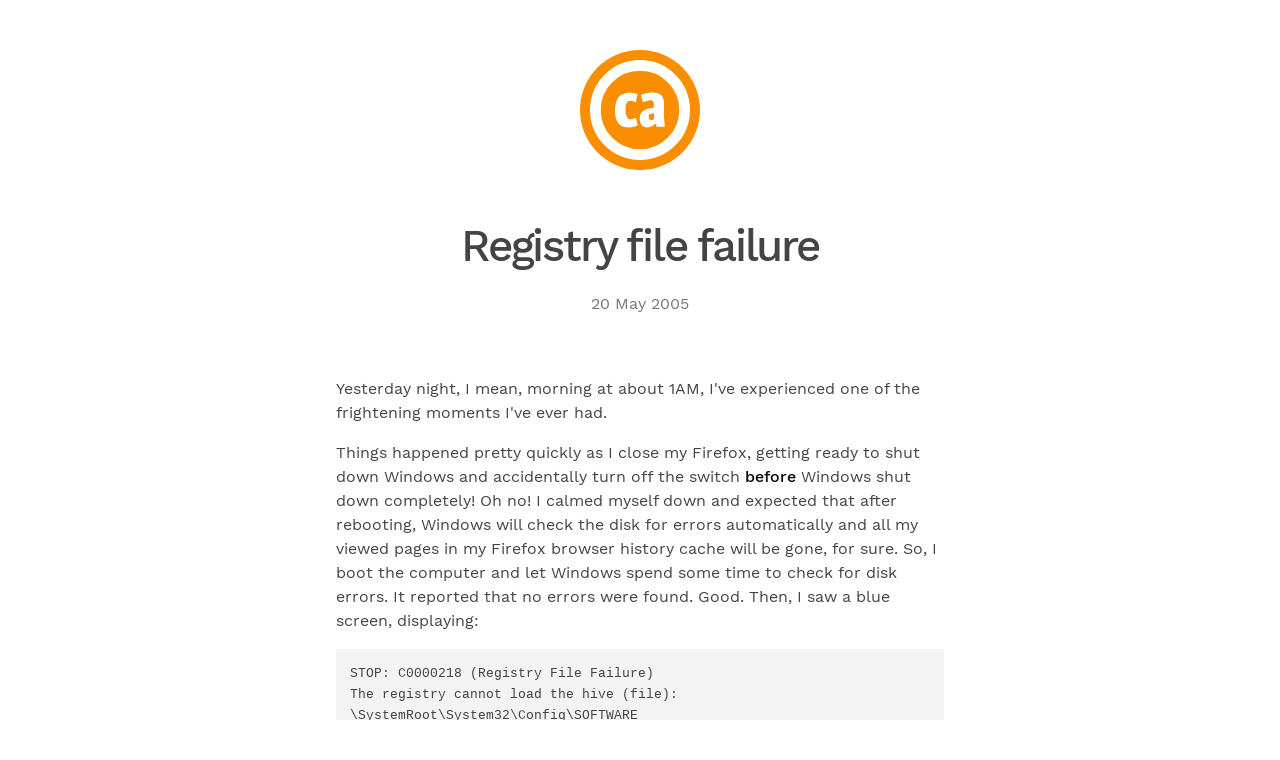

--- FILE ---
content_type: text/html; charset=utf-8
request_url: https://cheeaun.com/blog/2005/05/registry-file-failure/
body_size: 3348
content:
<!DOCTYPE html>
<html lang="en">
<meta charset="utf-8">
<title>Registry file failure &ndash; Lim Chee Aun</title>
<meta name="viewport" content="width=device-width, initial-scale=1">
<link rel="stylesheet" href="/assets/cheeaun.css?12c6kc8">
<link rel="preload" href="/assets/fonts/WorkSans-Regular.woff2" as="font" type="font/woff2">
<meta name="fediverse:creator" content="@cheeaun@mastodon.social">
<meta name="twitter:card" content="summary">
<meta property="og:title" content="Registry file failure">
<meta name="description" property="og:description" content="Yesterday night, I mean, morning at about 1AM, I&#x27;ve experienced one of the frightening moments I&#x27;ve ever had.Things happened pretty quickly as…">

<link rel="alternate" href="/blog/feed.xml" type="application/atom+xml" title="cheeaunblog">
<link rel="manifest" href="/manifest.webmanifest">
<link rel="apple-touch-icon" href="/assets/images/icon-192.png">
<meta name="color-scheme" content="light dark"><div id="container">
  <header class="site-header">
    <a href="/" rel="home"><svg width="120" height="120" viewBox="0 0 225 225">
    <title>Lim Chee Aun</title>
    <circle cx="112.5" cy="112.5" r="112.5" fill="#fa8e01"/>
    <path fill="#fff" d="M104.8 127.1c-.8.4-1.9.9-3 1.3-1.2.5-2.4.9-3.6 1.2-1.2.3-2.3.5-3.3.5-3 0-5.3-1.5-7-4.7-1.6-3.1-2.5-7.8-2.5-13.9 0-4.3.4-7.6 1.2-9.9.7-2.3 1.8-4 3.2-4.9 1.3-1 2.9-1.4 4.7-1.3 1.2-.1 2.7.1 4.4.5 1.8.4 3.7 1.1 5.7 2.2l3.3-15.5c-2.7-.9-5.3-1.5-8-1.9-2.5-.3-4.8-.5-6.8-.5-5.8 0-10.7 1.1-14.8 3.3-4.1 2.2-7.2 5.7-9.4 10.7-2.1 4.8-3.2 11.2-3.3 19.2 0 10.8 2.1 18.8 6.3 24 4.1 5.2 10.2 7.8 18.3 7.8 2.2 0 4.4-.1 6.6-.5 2.2-.3 4.3-.8 6.3-1.4 2-.6 3.7-1.3 5.2-2.1l-3.5-14.1zm54.5 16.9c-.2-1.8-.5-3.8-.8-6.1-.2-2.2-.4-4.5-.6-7-.2-2.4-.3-4.9-.3-7.3v-23c0-2.9-.3-5.6-1-8.1-.6-2.5-1.8-4.7-3.3-6.6-1.6-1.9-3.9-3.4-6.7-4.5-2.8-1-6.3-1.6-10.6-1.6-3.5 0-7.1.4-10.7 1.1-3.6.8-7.3 1.8-11 3.1l3.7 14c3.1-1.2 5.8-2.1 8.2-2.8 2.5-.6 4.5-.9 6.1-.9 1.8 0 3.3.5 4.4 1.4 1.2 1 1.8 2.6 1.8 4.9v7.7c-3.8.3-7.2.8-10.4 1.6s-6 1.9-8.4 3.3c-2.4 1.5-4.3 3.4-5.7 5.8-1.3 2.3-2 5.1-2 8.5 0 2.3.2 4.5.7 6.7.5 2.1 1.3 4 2.4 5.6 1.1 1.7 2.5 3 4.1 3.9 1.7 1 3.6 1.5 5.9 1.5 2.6 0 4.9-.4 6.9-1.2 2.1-.8 3.9-1.8 5.6-2.9 1.6-1.1 3.1-2.2 4.6-3.3l1.5 6.2h15.6zm-20.7-14.9c-.9.8-1.8 1.4-2.6 1.9s-1.6.7-2.5.7c-1.4 0-2.5-.6-3.4-1.8-.8-1.2-1.3-2.8-1.3-5 0-1.7.5-2.9 1.4-3.8 1-.8 2.2-1.4 3.7-1.7 1.5-.3 3-.6 4.7-.7v10.4z"/>
    <circle cx="112.5" cy="112.5" r="83.7" fill="none" stroke="#fff" stroke-width="20.1"/>
  </svg>
  </a>
  </header>  <div id="content">
    <article itemscope itemtype="http://schema.org/BlogPosting">
      <header><h1 itemprop="heading">Registry file failure</h1><time datetime="2005-05-20" class="meta date" itemprop="datePublished">20 May 2005</time></header><div itemprop="articleBody"><p>Yesterday night, I mean, morning at about 1AM, I&apos;ve experienced one of the frightening moments I&apos;ve ever had.</p><p>Things happened pretty quickly as I close my Firefox, getting ready to shut down Windows and accidentally turn off the switch <strong>before</strong> Windows shut down completely! Oh no! I calmed myself down and expected that after rebooting, Windows will check the disk for errors automatically and all my viewed pages in my Firefox browser history cache will be gone, for sure. So, I boot the computer and let Windows spend some time to check for disk errors. It reported that no errors were found. Good. Then, I saw a blue screen, displaying:</p><pre><samp>STOP: C0000218 (Registry File Failure)
The registry cannot load the hive (file):
\SystemRoot\System32\Config\SOFTWARE
or its log or alternate.
It is corrupt, absent, or not writable.</samp></pre><p>Below this message showed that it began dumping memory chunks into disk with some numbers counting from 0 to 90. As the number reached 90, it rebooted. BIOS loaded and an error stating <strong>hard disk detection failure</strong> rendered on the screen! <strong>Arrgghh!</strong> Immediately, I press the power button to shut everything down. My heart beat vigorously. I couldn&apos;t breathe. It was late at night.</p><p>After few minutes, I try to control myself and boot up the computer. BIOS loaded and the error didn&apos;t appear anymore. <strong>What a relief</strong>. Unfortunately, the same blue screen appeared and rebooted automatically again. I tried booting to Safe Mode but to no avail. Since my machine is a tri-boot system, I tried booting to Windows 98 and it worked. From there, I could access the Windows XP partition, check out the files in the &apos;System32&apos; folder, browse through the &apos;Config&apos; sub-folder and found a file named &apos;SOFTWARE&apos;. Instinctively, I find for the System Restore files located in the &apos;System Volume Information&apos; folder, copy a file named &apos;_REGISTRY_MACHINE_SOFTWARE&apos;, with the latest last modified date, to the &apos;Config&apos; folder and replace the original &apos;SOFTWARE&apos; file. Of course, I&apos;m not that stupid to directly delete the original file but instead rename it to &apos;SOFTWARE.corrupt&apos;.</p><p>System rebooted, the blue screen didn&apos;t appear and <strong>my problem was fixed</strong>! Wow! That was so easy! When I fire up Firefox, I discovered that my browser history log and cache were gone and my bookmarks got messed up. Thanks to the <a href="http://pikey.me.uk/mozilla/" title="Pike&apos;s Mozilla Firefox Extensions">Bookmark Backup</a> extension, I restored the last state of my bookmarks in just seconds. Cool.</p><p>I&apos;m not very sure how this could happen but I feel much better and so relieved now. I hope this will not happen again, ever!</p></div>
      </article>
  </div>
  <footer>
    <nav>
      <ul>
        <li><a href="/blog/">Blog</a></li>
        <li><a href="/projects/">Projects</a></li>
        <li><a href="/about/">About</a></li>
      </ul>
    </nav>
  </footer></div>
<script>
  window.onload = function () {
    // Auto float images
    var $figures = document.getElementsByTagName('figure');
    if (!$figures.length) return;
    function asideImages () {
      for (var i = 0, l = $figures.length; i < l; i++) {
        var $figure = $figures[i];
        var $images = $figure.getElementsByTagName('img');
        if ($images.length == 1) {
          var $img = $images[0];
          var width = Math.max($img.naturalWidth, $img.width);
          var height = Math.max($img.naturalHeight, $img.height);
          if (width <= 280 && (width / $figure.parentNode.offsetWidth * 100 < 50) && height < window.innerHeight * 0.9) {
            $figure.className = 'image-aside';
          } else if ($figure.className) {
            $figure.className = '';
          }
        }
      }
    };
    asideImages();
    window.onresize = asideImages;

    // Autoplay videos when in viewport
    // https://benfrain.com/automatically-play-and-pause-video-as-it-enters-and-leaves-the-viewport-screen/
    function playPauseVideo() {
      var videos = document.querySelectorAll("video");
      videos.forEach((video) => {
        video.muted = true;
        var playPromise = video.play();
        if (playPromise !== undefined) {
          playPromise.then((_) => {
            var observer = new IntersectionObserver(
              (entries) => {
                entries.forEach((entry) => {
                  if (entry.isIntersecting) {
                    video.play();
                  } else {
                    video.pause();
                  }
                });
              },
              { threshold: 0.2 }
            );
            observer.observe(video);
          });
        }
      });
    }
    playPauseVideo();
  };
  if (navigator.serviceWorker) {
    window.addEventListener('load', function () {
      navigator.serviceWorker.register('/sw.js', {
        scope: '/'
      });
    });
  }
</script>
<script data-goatcounter="https://cheeaun.goatcounter.com/count" async src="//gc.zgo.at/count.v2.js" crossorigin="anonymous" integrity="sha384-PeYXrhTyEaBBz91ANMgpSbfN1kjioQNPHNDbMvevUVLJoWrVEjDCpKb71TehNAlj"></script>
<script defer data-domain="cheeaun.com" src="https://plausible.io/js/plausible.js"></script>
</html>

--- FILE ---
content_type: text/css; charset=utf-8
request_url: https://cheeaun.com/assets/cheeaun.css?12c6kc8
body_size: 1891
content:
html{-ms-text-size-adjust:100%;-webkit-text-size-adjust:100%}body,button,html,input,select,textarea{font-family:-apple-system,BlinkMacSystemFont,'Segoe UI',Roboto,Helvetica,Arial,sans-serif,'Apple Color Emoji','Segoe UI Emoji','Segoe UI Symbol'}code,kbd,pre,samp,var{font-family:SFMono-Regular,Consolas,'Liberation Mono',Menlo,Courier,monospace}a{text-decoration:none}a:hover{text-decoration:underline}a img,img{border:0}h1,h2,h3,h4,h5,h6{margin:0;padding:0}p{padding:0}caption{font-weight:700;padding:.5em}table{border-collapse:collapse;border-spacing:0}td,th{vertical-align:top}ol,ul{padding:0}dt{font-weight:700}dfn{font-style:normal;font-weight:700}abbr{border-bottom:1px dotted}form{margin:0;padding:0}legend{font-weight:700}button,input,select,textarea{font-size:1em;max-width:100%;vertical-align:middle;margin:0}textarea{overflow:auto}button,input.button{padding:0 .5em;overflow:visible}article,aside,details,figcaption,figure,footer,header,hgroup,nav,section,summary{display:block}:root{--text-color:#444;--text-strong-color:#000;--text-weak-color:#767676;--bg-color:#fff;--bg-faint-color:#fafafa;--link-color:#0b62a0;--link-decoration-color:#0b62a061;--link-hover-color:var(--text-strong-color);--link-focus-color:var(--text-strong-color);--link-focus-bg-color:rgba(0, 0, 0, 0.08);--asset-bg-color:var(--bg-faint-color);--code-bg-color:var(--bg-faint-color);--code-text-color:#08632c;--article-time-text-color:var(--text-weak-color);--article-summary-time-text-color:var(--text-weak-color);--dt-text-color:var(--text-strong-color);--pre-bg-color:#f3f3f3;--pre-strong-text-color:#f00;--pre-remark-text-color:var(--text-weak-color);--pre-var-text-color:#060;--blockquote-border-color:#999;--table-border-color:#ddd;--table-header-bg-color:#eee;--table-row-alt-bg-color:var(--bg-faint-color);--remark-text-color:var(--text-weak-color);--image-aside-bg-color:#fffa;--hr-color:#ccc;--footer-text-color:var(--text-weak-color);--blog-archives-row-alt-color:var(--bg-faint-color)}@media screen and (prefers-color-scheme:dark){:root{--text-color:#eee;--text-strong-color:#fff;--text-weak-color:#bbb;--bg-color:#222;--bg-faint-color:#666;--link-color:#b7defa;--link-decoration-color:#b7defa61;--link-focus-bg-color:rgba(255, 255, 255, 0.08);--code-text-color:#b8f9d2;--pre-bg-color:#333;--pre-strong-text-color:#f99;--pre-var-text-color:#b3ffb3;--blockquote-border-color:#aaa;--table-border-color:#222;--table-header-bg-color:#111;--image-aside-bg-color:#222a;--hr-color:#333}header svg path[fill]{fill:#444;fill:var(--text-color)}header svg circle[stroke]{stroke:#444;stroke:var(--text-color)}img,video{filter:brightness(.7);transition:filter .3s ease-out}img:hover,video:hover{filter:brightness(1)}}@font-face{font-family:'Work Sans';font-style:normal;font-weight:400;font-display:swap;src:url(/assets/fonts/WorkSans-Regular.woff2) format('woff2')}@font-face{font-family:'Work Sans';font-style:italic;font-weight:400;font-display:swap;src:url(/assets/fonts/WorkSans-Italic.woff2) format('woff2')}@font-face{font-family:'Work Sans';font-style:normal;font-weight:500;font-display:swap;src:url(/assets/fonts/WorkSans-Medium.woff2) format('woff2')}@font-face{font-family:'Work Sans';font-style:italic;font-weight:500;font-display:swap;src:url(/assets/fonts/WorkSans-MediumItalic.woff2) format('woff2')}body,html{overflow-x:hidden}body{color:#444;color:var(--text-color);background-color:#fff;background-color:var(--bg-color);padding:0;margin:0;font-family:'Work Sans',-apple-system,BlinkMacSystemFont,'Segoe UI',Roboto,Helvetica,Arial,sans-serif,'Apple Color Emoji','Segoe UI Emoji','Segoe UI Symbol';font-size:16px}a{color:#0b62a0;color:var(--link-color);padding:.25em;margin:-.25em;border-radius:3px;text-decoration:underline;text-underline-offset:1px;-webkit-text-decoration-color:#0b62a061;text-decoration-color:#0b62a061;-webkit-text-decoration-color:var(--link-decoration-color);text-decoration-color:var(--link-decoration-color)}a:hover{color:#000;color:var(--link-hover-color);text-decoration:underline}a:focus{color:#000;color:var(--link-focus-color);background-color:rgba(0, 0, 0, 0.08);background-color:var(--link-focus-bg-color);text-decoration:none}b,dt,strong,th{font-weight:500}li,p{line-height:1.5em}ol,ul{margin-left:1.35em}img,video{max-width:100%;height:auto;background-color:#fafafa;background-color:var(--asset-bg-color)}p strong{color:#000;color:var(--text-strong-color)}p a strong{color:inherit}code,kbd,samp,var{background-color:#fafafa;background-color:var(--code-bg-color);font-size:.9em}:not(pre)>code,:not(pre)>kbd,:not(pre)>samp,:not(pre)>var{color:#08632c;color:var(--code-text-color);background-color:transparent}:not(pre)>code:before,:not(pre)>kbd:before,:not(pre)>samp:before,:not(pre)>var:before{content:'`';opacity:.5}:not(pre)>code:after,:not(pre)>kbd:after,:not(pre)>samp:after,:not(pre)>var:after{content:'`';opacity:.5}pre code{background-color:auto}#container{position:relative;margin:auto;max-width:40em;word-wrap:break-word;overflow-wrap:break-word;word-break:break-word}#container pre{word-wrap:normal;overflow-wrap:normal;word-break:normal}header.site-header{text-align:center;padding:50px}header.site-header a{display:inline-block;border-radius:50%}header.site-header a:focus{transform:scale(.97)}header.site-header svg{vertical-align:top}header.site-header a:focus svg{filter:brightness(.9)}#content{padding:0 1em}#content h1{font-size:44px;line-height:1.2em;margin:0 0 .5em;text-align:center;letter-spacing:-.05em;font-weight:500}#content header{text-align:left;padding:0;background-image:none}#content article h1+time{display:block;text-align:center;padding:0 0 4em;color:#767676;color:var(--article-time-text-color)}#content h2{font-size:32px;letter-spacing:-.05em;font-weight:500;margin:0 0 .75em;line-height:1.2em}#content *+h2{margin-top:1.5em}#content article.summary h2{margin-bottom:.5em}#content article.summary time{color:#767676;color:var(--article-summary-time-text-color);display:block;margin:0 0 .75em}#content p{margin:0 0 1em}#content ol,#content ul{margin-bottom:1em}#content dt{margin-bottom:1em;color:#000;color:var(--dt-text-color)}#content dd{margin-left:1.35em}#content pre{margin:0 0 1em;border-radius:3px;padding:1em;background-color:#f3f3f3;background-color:var(--pre-bg-color);font-size:.9em;line-height:1.5em;overflow:auto}#content pre code,#content pre kbd,#content pre samp,#content pre var{background-color:inherit}#content pre em,#content pre strong{color:#f00;color:var(--pre-strong-text-color);font-style:normal}#content pre em.remark{color:#767676;color:var(--pre-remark-text-color);font-style:normal}#content pre var{color:#060;color:var(--pre-var-text-color);font-style:normal}#content blockquote{border-left:3px solid #999;border-left:3px solid var(--blockquote-border-color);padding:.6em 0 .6em 1em;margin:0 0 2em}#content blockquote p:last-child{margin-bottom:0}#content table{margin:0 auto 1em;border:1px solid #ddd;border:1px solid var(--table-border-color)}#content table td,#content table th{padding:.5em .9em}#content table thead th{text-align:center;background-color:#eee;background-color:var(--table-header-bg-color)}#content table tbody th{text-align:left}#content table tbody tr:nth-child(even){background-color:#fafafa;background-color:var(--table-row-alt-bg-color)}.pinyin{font-style:italic}.remark{font-style:italic;color:#767676;color:var(--remark-text-color)}:lang(ms){font-style:italic}#content figure{text-align:center;margin:1em -1em}#content *+figure{margin-top:2em;margin-bottom:2em}#content time+figure{margin-top:0}#content figure.image-aside{margin:0 0 1em 1em;padding:10px;background-color:#fffa;background-color:var(--image-aside-bg-color);float:right;clear:right}#content figure img.large{max-width:100vw;position:relative;left:50%;transform:translateX(-50%)}#content blockquote figure img.large{left:calc(50% - 10px)}#content figure a{padding:0;margin:0;border:0}#content figure a img{vertical-align:bottom}#content figure a:focus img{filter:brightness(.9)}#content video{display:block;margin:auto}#content hr{border:0;border-top:1px solid #ccc;border-top:1px solid var(--hr-color);margin:2em}footer{padding:50px;text-align:center;color:#767676;color:var(--footer-text-color)}footer a{color:inherit}footer nav ul{list-style:none;display:block;margin:0 0 20px}footer nav ul li{display:inline}footer nav ul li a{margin:0 .25em}#blog-archives ul{list-style:none;margin:0 -1em}#blog-archives ul li{padding:.5em 1em}#blog-archives ul li:nth-child(even){background-color:var(--blog-archives-row-alt-bg-color)}#blog-archives time{float:right;margin-left:1em}@media print{footer{display:none}#content a[href]{text-decoration:none}#content a[href]:after{content:' (' attr(href) ') ';font-size:90%}blockquote,figure,img,li,p,pre,video{-moz-column-break-inside:avoid;break-inside:avoid;page-break-inside:avoid}h2,h3{-moz-column-break-after:avoid;break-after:avoid-page;page-break-after:avoid}p{orphans:2;widows:2}}